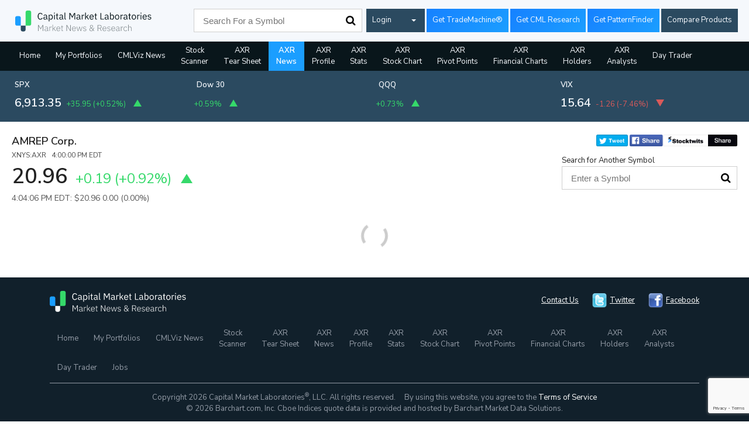

--- FILE ---
content_type: text/html; charset=UTF-8
request_url: https://www.cmlviz.com/getLines.php?tickers=AXR
body_size: 274
content:
			{"AXR":""}

--- FILE ---
content_type: text/html; charset=utf-8
request_url: https://www.google.com/recaptcha/api2/anchor?ar=1&k=6Lc4adAUAAAAAFQie6IuFyjenbrfWRdEiH6H56NQ&co=aHR0cHM6Ly93d3cuY21sdml6LmNvbTo0NDM.&hl=en&v=PoyoqOPhxBO7pBk68S4YbpHZ&size=invisible&anchor-ms=20000&execute-ms=30000&cb=wcwgrn3ojieg
body_size: 48565
content:
<!DOCTYPE HTML><html dir="ltr" lang="en"><head><meta http-equiv="Content-Type" content="text/html; charset=UTF-8">
<meta http-equiv="X-UA-Compatible" content="IE=edge">
<title>reCAPTCHA</title>
<style type="text/css">
/* cyrillic-ext */
@font-face {
  font-family: 'Roboto';
  font-style: normal;
  font-weight: 400;
  font-stretch: 100%;
  src: url(//fonts.gstatic.com/s/roboto/v48/KFO7CnqEu92Fr1ME7kSn66aGLdTylUAMa3GUBHMdazTgWw.woff2) format('woff2');
  unicode-range: U+0460-052F, U+1C80-1C8A, U+20B4, U+2DE0-2DFF, U+A640-A69F, U+FE2E-FE2F;
}
/* cyrillic */
@font-face {
  font-family: 'Roboto';
  font-style: normal;
  font-weight: 400;
  font-stretch: 100%;
  src: url(//fonts.gstatic.com/s/roboto/v48/KFO7CnqEu92Fr1ME7kSn66aGLdTylUAMa3iUBHMdazTgWw.woff2) format('woff2');
  unicode-range: U+0301, U+0400-045F, U+0490-0491, U+04B0-04B1, U+2116;
}
/* greek-ext */
@font-face {
  font-family: 'Roboto';
  font-style: normal;
  font-weight: 400;
  font-stretch: 100%;
  src: url(//fonts.gstatic.com/s/roboto/v48/KFO7CnqEu92Fr1ME7kSn66aGLdTylUAMa3CUBHMdazTgWw.woff2) format('woff2');
  unicode-range: U+1F00-1FFF;
}
/* greek */
@font-face {
  font-family: 'Roboto';
  font-style: normal;
  font-weight: 400;
  font-stretch: 100%;
  src: url(//fonts.gstatic.com/s/roboto/v48/KFO7CnqEu92Fr1ME7kSn66aGLdTylUAMa3-UBHMdazTgWw.woff2) format('woff2');
  unicode-range: U+0370-0377, U+037A-037F, U+0384-038A, U+038C, U+038E-03A1, U+03A3-03FF;
}
/* math */
@font-face {
  font-family: 'Roboto';
  font-style: normal;
  font-weight: 400;
  font-stretch: 100%;
  src: url(//fonts.gstatic.com/s/roboto/v48/KFO7CnqEu92Fr1ME7kSn66aGLdTylUAMawCUBHMdazTgWw.woff2) format('woff2');
  unicode-range: U+0302-0303, U+0305, U+0307-0308, U+0310, U+0312, U+0315, U+031A, U+0326-0327, U+032C, U+032F-0330, U+0332-0333, U+0338, U+033A, U+0346, U+034D, U+0391-03A1, U+03A3-03A9, U+03B1-03C9, U+03D1, U+03D5-03D6, U+03F0-03F1, U+03F4-03F5, U+2016-2017, U+2034-2038, U+203C, U+2040, U+2043, U+2047, U+2050, U+2057, U+205F, U+2070-2071, U+2074-208E, U+2090-209C, U+20D0-20DC, U+20E1, U+20E5-20EF, U+2100-2112, U+2114-2115, U+2117-2121, U+2123-214F, U+2190, U+2192, U+2194-21AE, U+21B0-21E5, U+21F1-21F2, U+21F4-2211, U+2213-2214, U+2216-22FF, U+2308-230B, U+2310, U+2319, U+231C-2321, U+2336-237A, U+237C, U+2395, U+239B-23B7, U+23D0, U+23DC-23E1, U+2474-2475, U+25AF, U+25B3, U+25B7, U+25BD, U+25C1, U+25CA, U+25CC, U+25FB, U+266D-266F, U+27C0-27FF, U+2900-2AFF, U+2B0E-2B11, U+2B30-2B4C, U+2BFE, U+3030, U+FF5B, U+FF5D, U+1D400-1D7FF, U+1EE00-1EEFF;
}
/* symbols */
@font-face {
  font-family: 'Roboto';
  font-style: normal;
  font-weight: 400;
  font-stretch: 100%;
  src: url(//fonts.gstatic.com/s/roboto/v48/KFO7CnqEu92Fr1ME7kSn66aGLdTylUAMaxKUBHMdazTgWw.woff2) format('woff2');
  unicode-range: U+0001-000C, U+000E-001F, U+007F-009F, U+20DD-20E0, U+20E2-20E4, U+2150-218F, U+2190, U+2192, U+2194-2199, U+21AF, U+21E6-21F0, U+21F3, U+2218-2219, U+2299, U+22C4-22C6, U+2300-243F, U+2440-244A, U+2460-24FF, U+25A0-27BF, U+2800-28FF, U+2921-2922, U+2981, U+29BF, U+29EB, U+2B00-2BFF, U+4DC0-4DFF, U+FFF9-FFFB, U+10140-1018E, U+10190-1019C, U+101A0, U+101D0-101FD, U+102E0-102FB, U+10E60-10E7E, U+1D2C0-1D2D3, U+1D2E0-1D37F, U+1F000-1F0FF, U+1F100-1F1AD, U+1F1E6-1F1FF, U+1F30D-1F30F, U+1F315, U+1F31C, U+1F31E, U+1F320-1F32C, U+1F336, U+1F378, U+1F37D, U+1F382, U+1F393-1F39F, U+1F3A7-1F3A8, U+1F3AC-1F3AF, U+1F3C2, U+1F3C4-1F3C6, U+1F3CA-1F3CE, U+1F3D4-1F3E0, U+1F3ED, U+1F3F1-1F3F3, U+1F3F5-1F3F7, U+1F408, U+1F415, U+1F41F, U+1F426, U+1F43F, U+1F441-1F442, U+1F444, U+1F446-1F449, U+1F44C-1F44E, U+1F453, U+1F46A, U+1F47D, U+1F4A3, U+1F4B0, U+1F4B3, U+1F4B9, U+1F4BB, U+1F4BF, U+1F4C8-1F4CB, U+1F4D6, U+1F4DA, U+1F4DF, U+1F4E3-1F4E6, U+1F4EA-1F4ED, U+1F4F7, U+1F4F9-1F4FB, U+1F4FD-1F4FE, U+1F503, U+1F507-1F50B, U+1F50D, U+1F512-1F513, U+1F53E-1F54A, U+1F54F-1F5FA, U+1F610, U+1F650-1F67F, U+1F687, U+1F68D, U+1F691, U+1F694, U+1F698, U+1F6AD, U+1F6B2, U+1F6B9-1F6BA, U+1F6BC, U+1F6C6-1F6CF, U+1F6D3-1F6D7, U+1F6E0-1F6EA, U+1F6F0-1F6F3, U+1F6F7-1F6FC, U+1F700-1F7FF, U+1F800-1F80B, U+1F810-1F847, U+1F850-1F859, U+1F860-1F887, U+1F890-1F8AD, U+1F8B0-1F8BB, U+1F8C0-1F8C1, U+1F900-1F90B, U+1F93B, U+1F946, U+1F984, U+1F996, U+1F9E9, U+1FA00-1FA6F, U+1FA70-1FA7C, U+1FA80-1FA89, U+1FA8F-1FAC6, U+1FACE-1FADC, U+1FADF-1FAE9, U+1FAF0-1FAF8, U+1FB00-1FBFF;
}
/* vietnamese */
@font-face {
  font-family: 'Roboto';
  font-style: normal;
  font-weight: 400;
  font-stretch: 100%;
  src: url(//fonts.gstatic.com/s/roboto/v48/KFO7CnqEu92Fr1ME7kSn66aGLdTylUAMa3OUBHMdazTgWw.woff2) format('woff2');
  unicode-range: U+0102-0103, U+0110-0111, U+0128-0129, U+0168-0169, U+01A0-01A1, U+01AF-01B0, U+0300-0301, U+0303-0304, U+0308-0309, U+0323, U+0329, U+1EA0-1EF9, U+20AB;
}
/* latin-ext */
@font-face {
  font-family: 'Roboto';
  font-style: normal;
  font-weight: 400;
  font-stretch: 100%;
  src: url(//fonts.gstatic.com/s/roboto/v48/KFO7CnqEu92Fr1ME7kSn66aGLdTylUAMa3KUBHMdazTgWw.woff2) format('woff2');
  unicode-range: U+0100-02BA, U+02BD-02C5, U+02C7-02CC, U+02CE-02D7, U+02DD-02FF, U+0304, U+0308, U+0329, U+1D00-1DBF, U+1E00-1E9F, U+1EF2-1EFF, U+2020, U+20A0-20AB, U+20AD-20C0, U+2113, U+2C60-2C7F, U+A720-A7FF;
}
/* latin */
@font-face {
  font-family: 'Roboto';
  font-style: normal;
  font-weight: 400;
  font-stretch: 100%;
  src: url(//fonts.gstatic.com/s/roboto/v48/KFO7CnqEu92Fr1ME7kSn66aGLdTylUAMa3yUBHMdazQ.woff2) format('woff2');
  unicode-range: U+0000-00FF, U+0131, U+0152-0153, U+02BB-02BC, U+02C6, U+02DA, U+02DC, U+0304, U+0308, U+0329, U+2000-206F, U+20AC, U+2122, U+2191, U+2193, U+2212, U+2215, U+FEFF, U+FFFD;
}
/* cyrillic-ext */
@font-face {
  font-family: 'Roboto';
  font-style: normal;
  font-weight: 500;
  font-stretch: 100%;
  src: url(//fonts.gstatic.com/s/roboto/v48/KFO7CnqEu92Fr1ME7kSn66aGLdTylUAMa3GUBHMdazTgWw.woff2) format('woff2');
  unicode-range: U+0460-052F, U+1C80-1C8A, U+20B4, U+2DE0-2DFF, U+A640-A69F, U+FE2E-FE2F;
}
/* cyrillic */
@font-face {
  font-family: 'Roboto';
  font-style: normal;
  font-weight: 500;
  font-stretch: 100%;
  src: url(//fonts.gstatic.com/s/roboto/v48/KFO7CnqEu92Fr1ME7kSn66aGLdTylUAMa3iUBHMdazTgWw.woff2) format('woff2');
  unicode-range: U+0301, U+0400-045F, U+0490-0491, U+04B0-04B1, U+2116;
}
/* greek-ext */
@font-face {
  font-family: 'Roboto';
  font-style: normal;
  font-weight: 500;
  font-stretch: 100%;
  src: url(//fonts.gstatic.com/s/roboto/v48/KFO7CnqEu92Fr1ME7kSn66aGLdTylUAMa3CUBHMdazTgWw.woff2) format('woff2');
  unicode-range: U+1F00-1FFF;
}
/* greek */
@font-face {
  font-family: 'Roboto';
  font-style: normal;
  font-weight: 500;
  font-stretch: 100%;
  src: url(//fonts.gstatic.com/s/roboto/v48/KFO7CnqEu92Fr1ME7kSn66aGLdTylUAMa3-UBHMdazTgWw.woff2) format('woff2');
  unicode-range: U+0370-0377, U+037A-037F, U+0384-038A, U+038C, U+038E-03A1, U+03A3-03FF;
}
/* math */
@font-face {
  font-family: 'Roboto';
  font-style: normal;
  font-weight: 500;
  font-stretch: 100%;
  src: url(//fonts.gstatic.com/s/roboto/v48/KFO7CnqEu92Fr1ME7kSn66aGLdTylUAMawCUBHMdazTgWw.woff2) format('woff2');
  unicode-range: U+0302-0303, U+0305, U+0307-0308, U+0310, U+0312, U+0315, U+031A, U+0326-0327, U+032C, U+032F-0330, U+0332-0333, U+0338, U+033A, U+0346, U+034D, U+0391-03A1, U+03A3-03A9, U+03B1-03C9, U+03D1, U+03D5-03D6, U+03F0-03F1, U+03F4-03F5, U+2016-2017, U+2034-2038, U+203C, U+2040, U+2043, U+2047, U+2050, U+2057, U+205F, U+2070-2071, U+2074-208E, U+2090-209C, U+20D0-20DC, U+20E1, U+20E5-20EF, U+2100-2112, U+2114-2115, U+2117-2121, U+2123-214F, U+2190, U+2192, U+2194-21AE, U+21B0-21E5, U+21F1-21F2, U+21F4-2211, U+2213-2214, U+2216-22FF, U+2308-230B, U+2310, U+2319, U+231C-2321, U+2336-237A, U+237C, U+2395, U+239B-23B7, U+23D0, U+23DC-23E1, U+2474-2475, U+25AF, U+25B3, U+25B7, U+25BD, U+25C1, U+25CA, U+25CC, U+25FB, U+266D-266F, U+27C0-27FF, U+2900-2AFF, U+2B0E-2B11, U+2B30-2B4C, U+2BFE, U+3030, U+FF5B, U+FF5D, U+1D400-1D7FF, U+1EE00-1EEFF;
}
/* symbols */
@font-face {
  font-family: 'Roboto';
  font-style: normal;
  font-weight: 500;
  font-stretch: 100%;
  src: url(//fonts.gstatic.com/s/roboto/v48/KFO7CnqEu92Fr1ME7kSn66aGLdTylUAMaxKUBHMdazTgWw.woff2) format('woff2');
  unicode-range: U+0001-000C, U+000E-001F, U+007F-009F, U+20DD-20E0, U+20E2-20E4, U+2150-218F, U+2190, U+2192, U+2194-2199, U+21AF, U+21E6-21F0, U+21F3, U+2218-2219, U+2299, U+22C4-22C6, U+2300-243F, U+2440-244A, U+2460-24FF, U+25A0-27BF, U+2800-28FF, U+2921-2922, U+2981, U+29BF, U+29EB, U+2B00-2BFF, U+4DC0-4DFF, U+FFF9-FFFB, U+10140-1018E, U+10190-1019C, U+101A0, U+101D0-101FD, U+102E0-102FB, U+10E60-10E7E, U+1D2C0-1D2D3, U+1D2E0-1D37F, U+1F000-1F0FF, U+1F100-1F1AD, U+1F1E6-1F1FF, U+1F30D-1F30F, U+1F315, U+1F31C, U+1F31E, U+1F320-1F32C, U+1F336, U+1F378, U+1F37D, U+1F382, U+1F393-1F39F, U+1F3A7-1F3A8, U+1F3AC-1F3AF, U+1F3C2, U+1F3C4-1F3C6, U+1F3CA-1F3CE, U+1F3D4-1F3E0, U+1F3ED, U+1F3F1-1F3F3, U+1F3F5-1F3F7, U+1F408, U+1F415, U+1F41F, U+1F426, U+1F43F, U+1F441-1F442, U+1F444, U+1F446-1F449, U+1F44C-1F44E, U+1F453, U+1F46A, U+1F47D, U+1F4A3, U+1F4B0, U+1F4B3, U+1F4B9, U+1F4BB, U+1F4BF, U+1F4C8-1F4CB, U+1F4D6, U+1F4DA, U+1F4DF, U+1F4E3-1F4E6, U+1F4EA-1F4ED, U+1F4F7, U+1F4F9-1F4FB, U+1F4FD-1F4FE, U+1F503, U+1F507-1F50B, U+1F50D, U+1F512-1F513, U+1F53E-1F54A, U+1F54F-1F5FA, U+1F610, U+1F650-1F67F, U+1F687, U+1F68D, U+1F691, U+1F694, U+1F698, U+1F6AD, U+1F6B2, U+1F6B9-1F6BA, U+1F6BC, U+1F6C6-1F6CF, U+1F6D3-1F6D7, U+1F6E0-1F6EA, U+1F6F0-1F6F3, U+1F6F7-1F6FC, U+1F700-1F7FF, U+1F800-1F80B, U+1F810-1F847, U+1F850-1F859, U+1F860-1F887, U+1F890-1F8AD, U+1F8B0-1F8BB, U+1F8C0-1F8C1, U+1F900-1F90B, U+1F93B, U+1F946, U+1F984, U+1F996, U+1F9E9, U+1FA00-1FA6F, U+1FA70-1FA7C, U+1FA80-1FA89, U+1FA8F-1FAC6, U+1FACE-1FADC, U+1FADF-1FAE9, U+1FAF0-1FAF8, U+1FB00-1FBFF;
}
/* vietnamese */
@font-face {
  font-family: 'Roboto';
  font-style: normal;
  font-weight: 500;
  font-stretch: 100%;
  src: url(//fonts.gstatic.com/s/roboto/v48/KFO7CnqEu92Fr1ME7kSn66aGLdTylUAMa3OUBHMdazTgWw.woff2) format('woff2');
  unicode-range: U+0102-0103, U+0110-0111, U+0128-0129, U+0168-0169, U+01A0-01A1, U+01AF-01B0, U+0300-0301, U+0303-0304, U+0308-0309, U+0323, U+0329, U+1EA0-1EF9, U+20AB;
}
/* latin-ext */
@font-face {
  font-family: 'Roboto';
  font-style: normal;
  font-weight: 500;
  font-stretch: 100%;
  src: url(//fonts.gstatic.com/s/roboto/v48/KFO7CnqEu92Fr1ME7kSn66aGLdTylUAMa3KUBHMdazTgWw.woff2) format('woff2');
  unicode-range: U+0100-02BA, U+02BD-02C5, U+02C7-02CC, U+02CE-02D7, U+02DD-02FF, U+0304, U+0308, U+0329, U+1D00-1DBF, U+1E00-1E9F, U+1EF2-1EFF, U+2020, U+20A0-20AB, U+20AD-20C0, U+2113, U+2C60-2C7F, U+A720-A7FF;
}
/* latin */
@font-face {
  font-family: 'Roboto';
  font-style: normal;
  font-weight: 500;
  font-stretch: 100%;
  src: url(//fonts.gstatic.com/s/roboto/v48/KFO7CnqEu92Fr1ME7kSn66aGLdTylUAMa3yUBHMdazQ.woff2) format('woff2');
  unicode-range: U+0000-00FF, U+0131, U+0152-0153, U+02BB-02BC, U+02C6, U+02DA, U+02DC, U+0304, U+0308, U+0329, U+2000-206F, U+20AC, U+2122, U+2191, U+2193, U+2212, U+2215, U+FEFF, U+FFFD;
}
/* cyrillic-ext */
@font-face {
  font-family: 'Roboto';
  font-style: normal;
  font-weight: 900;
  font-stretch: 100%;
  src: url(//fonts.gstatic.com/s/roboto/v48/KFO7CnqEu92Fr1ME7kSn66aGLdTylUAMa3GUBHMdazTgWw.woff2) format('woff2');
  unicode-range: U+0460-052F, U+1C80-1C8A, U+20B4, U+2DE0-2DFF, U+A640-A69F, U+FE2E-FE2F;
}
/* cyrillic */
@font-face {
  font-family: 'Roboto';
  font-style: normal;
  font-weight: 900;
  font-stretch: 100%;
  src: url(//fonts.gstatic.com/s/roboto/v48/KFO7CnqEu92Fr1ME7kSn66aGLdTylUAMa3iUBHMdazTgWw.woff2) format('woff2');
  unicode-range: U+0301, U+0400-045F, U+0490-0491, U+04B0-04B1, U+2116;
}
/* greek-ext */
@font-face {
  font-family: 'Roboto';
  font-style: normal;
  font-weight: 900;
  font-stretch: 100%;
  src: url(//fonts.gstatic.com/s/roboto/v48/KFO7CnqEu92Fr1ME7kSn66aGLdTylUAMa3CUBHMdazTgWw.woff2) format('woff2');
  unicode-range: U+1F00-1FFF;
}
/* greek */
@font-face {
  font-family: 'Roboto';
  font-style: normal;
  font-weight: 900;
  font-stretch: 100%;
  src: url(//fonts.gstatic.com/s/roboto/v48/KFO7CnqEu92Fr1ME7kSn66aGLdTylUAMa3-UBHMdazTgWw.woff2) format('woff2');
  unicode-range: U+0370-0377, U+037A-037F, U+0384-038A, U+038C, U+038E-03A1, U+03A3-03FF;
}
/* math */
@font-face {
  font-family: 'Roboto';
  font-style: normal;
  font-weight: 900;
  font-stretch: 100%;
  src: url(//fonts.gstatic.com/s/roboto/v48/KFO7CnqEu92Fr1ME7kSn66aGLdTylUAMawCUBHMdazTgWw.woff2) format('woff2');
  unicode-range: U+0302-0303, U+0305, U+0307-0308, U+0310, U+0312, U+0315, U+031A, U+0326-0327, U+032C, U+032F-0330, U+0332-0333, U+0338, U+033A, U+0346, U+034D, U+0391-03A1, U+03A3-03A9, U+03B1-03C9, U+03D1, U+03D5-03D6, U+03F0-03F1, U+03F4-03F5, U+2016-2017, U+2034-2038, U+203C, U+2040, U+2043, U+2047, U+2050, U+2057, U+205F, U+2070-2071, U+2074-208E, U+2090-209C, U+20D0-20DC, U+20E1, U+20E5-20EF, U+2100-2112, U+2114-2115, U+2117-2121, U+2123-214F, U+2190, U+2192, U+2194-21AE, U+21B0-21E5, U+21F1-21F2, U+21F4-2211, U+2213-2214, U+2216-22FF, U+2308-230B, U+2310, U+2319, U+231C-2321, U+2336-237A, U+237C, U+2395, U+239B-23B7, U+23D0, U+23DC-23E1, U+2474-2475, U+25AF, U+25B3, U+25B7, U+25BD, U+25C1, U+25CA, U+25CC, U+25FB, U+266D-266F, U+27C0-27FF, U+2900-2AFF, U+2B0E-2B11, U+2B30-2B4C, U+2BFE, U+3030, U+FF5B, U+FF5D, U+1D400-1D7FF, U+1EE00-1EEFF;
}
/* symbols */
@font-face {
  font-family: 'Roboto';
  font-style: normal;
  font-weight: 900;
  font-stretch: 100%;
  src: url(//fonts.gstatic.com/s/roboto/v48/KFO7CnqEu92Fr1ME7kSn66aGLdTylUAMaxKUBHMdazTgWw.woff2) format('woff2');
  unicode-range: U+0001-000C, U+000E-001F, U+007F-009F, U+20DD-20E0, U+20E2-20E4, U+2150-218F, U+2190, U+2192, U+2194-2199, U+21AF, U+21E6-21F0, U+21F3, U+2218-2219, U+2299, U+22C4-22C6, U+2300-243F, U+2440-244A, U+2460-24FF, U+25A0-27BF, U+2800-28FF, U+2921-2922, U+2981, U+29BF, U+29EB, U+2B00-2BFF, U+4DC0-4DFF, U+FFF9-FFFB, U+10140-1018E, U+10190-1019C, U+101A0, U+101D0-101FD, U+102E0-102FB, U+10E60-10E7E, U+1D2C0-1D2D3, U+1D2E0-1D37F, U+1F000-1F0FF, U+1F100-1F1AD, U+1F1E6-1F1FF, U+1F30D-1F30F, U+1F315, U+1F31C, U+1F31E, U+1F320-1F32C, U+1F336, U+1F378, U+1F37D, U+1F382, U+1F393-1F39F, U+1F3A7-1F3A8, U+1F3AC-1F3AF, U+1F3C2, U+1F3C4-1F3C6, U+1F3CA-1F3CE, U+1F3D4-1F3E0, U+1F3ED, U+1F3F1-1F3F3, U+1F3F5-1F3F7, U+1F408, U+1F415, U+1F41F, U+1F426, U+1F43F, U+1F441-1F442, U+1F444, U+1F446-1F449, U+1F44C-1F44E, U+1F453, U+1F46A, U+1F47D, U+1F4A3, U+1F4B0, U+1F4B3, U+1F4B9, U+1F4BB, U+1F4BF, U+1F4C8-1F4CB, U+1F4D6, U+1F4DA, U+1F4DF, U+1F4E3-1F4E6, U+1F4EA-1F4ED, U+1F4F7, U+1F4F9-1F4FB, U+1F4FD-1F4FE, U+1F503, U+1F507-1F50B, U+1F50D, U+1F512-1F513, U+1F53E-1F54A, U+1F54F-1F5FA, U+1F610, U+1F650-1F67F, U+1F687, U+1F68D, U+1F691, U+1F694, U+1F698, U+1F6AD, U+1F6B2, U+1F6B9-1F6BA, U+1F6BC, U+1F6C6-1F6CF, U+1F6D3-1F6D7, U+1F6E0-1F6EA, U+1F6F0-1F6F3, U+1F6F7-1F6FC, U+1F700-1F7FF, U+1F800-1F80B, U+1F810-1F847, U+1F850-1F859, U+1F860-1F887, U+1F890-1F8AD, U+1F8B0-1F8BB, U+1F8C0-1F8C1, U+1F900-1F90B, U+1F93B, U+1F946, U+1F984, U+1F996, U+1F9E9, U+1FA00-1FA6F, U+1FA70-1FA7C, U+1FA80-1FA89, U+1FA8F-1FAC6, U+1FACE-1FADC, U+1FADF-1FAE9, U+1FAF0-1FAF8, U+1FB00-1FBFF;
}
/* vietnamese */
@font-face {
  font-family: 'Roboto';
  font-style: normal;
  font-weight: 900;
  font-stretch: 100%;
  src: url(//fonts.gstatic.com/s/roboto/v48/KFO7CnqEu92Fr1ME7kSn66aGLdTylUAMa3OUBHMdazTgWw.woff2) format('woff2');
  unicode-range: U+0102-0103, U+0110-0111, U+0128-0129, U+0168-0169, U+01A0-01A1, U+01AF-01B0, U+0300-0301, U+0303-0304, U+0308-0309, U+0323, U+0329, U+1EA0-1EF9, U+20AB;
}
/* latin-ext */
@font-face {
  font-family: 'Roboto';
  font-style: normal;
  font-weight: 900;
  font-stretch: 100%;
  src: url(//fonts.gstatic.com/s/roboto/v48/KFO7CnqEu92Fr1ME7kSn66aGLdTylUAMa3KUBHMdazTgWw.woff2) format('woff2');
  unicode-range: U+0100-02BA, U+02BD-02C5, U+02C7-02CC, U+02CE-02D7, U+02DD-02FF, U+0304, U+0308, U+0329, U+1D00-1DBF, U+1E00-1E9F, U+1EF2-1EFF, U+2020, U+20A0-20AB, U+20AD-20C0, U+2113, U+2C60-2C7F, U+A720-A7FF;
}
/* latin */
@font-face {
  font-family: 'Roboto';
  font-style: normal;
  font-weight: 900;
  font-stretch: 100%;
  src: url(//fonts.gstatic.com/s/roboto/v48/KFO7CnqEu92Fr1ME7kSn66aGLdTylUAMa3yUBHMdazQ.woff2) format('woff2');
  unicode-range: U+0000-00FF, U+0131, U+0152-0153, U+02BB-02BC, U+02C6, U+02DA, U+02DC, U+0304, U+0308, U+0329, U+2000-206F, U+20AC, U+2122, U+2191, U+2193, U+2212, U+2215, U+FEFF, U+FFFD;
}

</style>
<link rel="stylesheet" type="text/css" href="https://www.gstatic.com/recaptcha/releases/PoyoqOPhxBO7pBk68S4YbpHZ/styles__ltr.css">
<script nonce="67gU5KovAmDsnU9THezLsw" type="text/javascript">window['__recaptcha_api'] = 'https://www.google.com/recaptcha/api2/';</script>
<script type="text/javascript" src="https://www.gstatic.com/recaptcha/releases/PoyoqOPhxBO7pBk68S4YbpHZ/recaptcha__en.js" nonce="67gU5KovAmDsnU9THezLsw">
      
    </script></head>
<body><div id="rc-anchor-alert" class="rc-anchor-alert"></div>
<input type="hidden" id="recaptcha-token" value="[base64]">
<script type="text/javascript" nonce="67gU5KovAmDsnU9THezLsw">
      recaptcha.anchor.Main.init("[\x22ainput\x22,[\x22bgdata\x22,\x22\x22,\[base64]/[base64]/[base64]/[base64]/[base64]/[base64]/KGcoTywyNTMsTy5PKSxVRyhPLEMpKTpnKE8sMjUzLEMpLE8pKSxsKSksTykpfSxieT1mdW5jdGlvbihDLE8sdSxsKXtmb3IobD0odT1SKEMpLDApO08+MDtPLS0pbD1sPDw4fFooQyk7ZyhDLHUsbCl9LFVHPWZ1bmN0aW9uKEMsTyl7Qy5pLmxlbmd0aD4xMDQ/[base64]/[base64]/[base64]/[base64]/[base64]/[base64]/[base64]\\u003d\x22,\[base64]\x22,\x22wrHDmUQ0w48UBMK5UngKH8OKw7I0wrlpRA9AJMObw487TcKzYsKBXsOmeC3CssOzw7F0w5XDgMOBw6HDkcOeVC7DkcKdNsOwCcKrHXPDkiPDrMOsw5fCmcOrw4tqwprDpMOTw6/CrMO/Ul1oCcK7wqFaw5XCj0VQZmnDkWcXRMOFw6zDqMOWw68nRMKQHsOmcMKWw5zCmhhAI8OMw5XDvFPDp8OTThU+wr3DoTYFA8OiTHrCr8Kzw4k7wpJFwpTDhgFDw5/DhcO3w7TDt0Jywp/Dg8OfGGhIwq3CoMKaX8KawpBZd05nw5ESwpTDi3s7wpnCmiNnaiLDuxHClzvDj8K7FsOswpc6TTjChSbDmB/CiDzDnUU2wpRhwr5Fw7zCpD7DmhnCp8Okb1LCnGvDucKFG8KcNghuC27DoV0uwoXCjcK6w7rCnsOfwrrDtTfCuGzDkn7DtTnDksKAVsK2woomwoB3aW9SwpTClm9ww7YyClVyw5JhIMKbDATCmWpQwq0UZMKhJ8KQwroBw6/[base64]/CjMKjXsKZDmvDsSvCs8KHaMKDAsOFVMO8wo4Gw5fDtVF+w48TSMO0w5DDhcOseC4Ww5DCisOASMKOfWADwodiUMOqwol8PsKXLMOIwoYRw7rCpEYPPcK7HMKeKkvDh8O4RcOYw6/ChhAfA0taDGYCHgMIw7TDiylzQsOXw4XDqMOIw5PDosOedcO8wo/DiMOsw4DDvTFKacO3VSzDlcOfw7Iew7zDtMOTPsKYaSfDnRHClmFHw73Ch8Ktw75VO1I0IsONCGjCqcOywq7DuGRnSMOIUCzDomNbw6/Cq8KgcRDDgXBFw4LCnhXChCRwM1HChiA9Bw8wCcKUw6XDlCfDi8Kef3QYwqpfworCp0UlNMKdNiHDujUVw4nCoEkUY8Oyw4HCkSx3bjvCvcKcSDkyVhnCsEdQwrlbw5geYlVkw7A5LMOJc8K/[base64]/YTAFcl/[base64]/ClzzDkxQzOsOWb31Jw7DCr2zCrsKyEcO6P8KsNsOhw43Cq8Kqw61UIDdzw6/[base64]/DnwNPf2MJRMOqwr0Vw7fCr1TDmkDDq8OAwrLDjAnCqMOtwotYw4nDklLCtzY3w5gIPcK2ccKAeRfDq8K/w6Q3K8KWDhwwdMK+wqVtw4nCjFXDrsOsw6odIExnw6kZUXBqw4BKWMOCCjDDscKHbDHChsKuBMOsJgvCkVzCrcOnw4bCpcKsIRgow6Z/wp1DM3t3H8O4PMKhwoHCucOWHkXDnMOpwrIrwrwbw6NzwqbCncKAS8O9w4LDrE/Dj0XChsKYHcKMBTAtw6jDscKXwpjCqz5Aw5/[base64]/w6PDkMKzaMOtGXDCmGHCocKwwpcyw4UBw455w5nDq0bDk0jDnmTCoGHCn8OYVcOJwrTCssORwqPDmsO/w67DuGQfAcOBUlrDti8Xw5bCi2NOw5tKFn7Cgj/CulnCjMOFesOiCsOyUMOmbSddAXtrwrR/IMKOw5TCojgMw6YYwojDsMOLZsK8w5hIwqzDuB/CnGEtBS7CkhbClRtiw4dCw41+cknCuMOQw4fCiMKbw6kOwqzDtcOMw5RZwrkebcOHKcOhMsKSVcO3w4XCiMOtw5HDr8K1CVohABF/w7jDjsKVBXLCqWl4BcOYYsO6w4TCgcKlMMO2YsKXwqbDvsO0woHDvMOXBxdNw6pqwoUZKsO0W8OmeMO2w4sbacKJXGHCmn/DpsKnwpkUW3jCnh7CscOFZsOqf8KnGMOiw54AGcOpWW0YGhLCtznDgMKTwrRbEHXCnT5hbgEgcQ4bJ8OOwp3CscKzfsOMT2wRPkbCt8OPYcO3DsKgwr4Ef8OQwpB6F8KKwospPycfMmouQmI2ZsOcMEnCnWrCgyAgw6pxwp/CqsOBTRE0w5tHbsKHwoXCjMK+w5vDiMOaw5jCjcOKBcOvwoVywobDrGTDiMKDYMO8U8K4WyLDhGN3w5cqVcOpwqnDnmtTw7sYXcKnHBbDv8OJw4NFwqHCjkAIw6HCpnNZw5/DsRAgwqsewr5MCG7CjsOiB8Krw6wfwrXCqcKAw5vCmS/DrcOtd8Kdw4TDjsKYRMOawo7Cqk/DqMO+CETDumddY8K5w4PDvsK5MTRow5RhwqgwA18gXsOWwqrDosKFwoHCk1XCj8OrwopOPGnDvMK2ecOdwrHCuj9MwpHCicOqw5kSBcOrwrRrWcKpAA/CqsOIIyTDgW7CsgLDmSbDlsOjw6gDwr/Di1xgHB5dw7XDnmbCnxJdFWwbEMOifcKwc1bDi8OZIEs2ZjPDvGTDksOUw6gnwrjDq8KXwo0Cw7U5w6zCqgLDk8KuEGnCkFjDqWEqw5vCk8K7w6ldBsK6worCr0wkw4DCuMKOwpkkw5zCskcxCMOLWwjDssKLHMO/w6Q5w4gRQ2bDnsOaIiLCnjtLwqArUsOqwqnDmBLCjMK2wr9Tw73DrgEFwpE7w5LDnBDDmHnDhsKvw7nCvhDDqcKqwoHCjsONwpoCw4LDqwtvXkJTwr5kUsKIWcKTPcOiwpVieA/CpiPDtQzDu8KyJFjDjsOkwqfCtQMXw63CrcK3AyrCmSVXQ8KVQx7Dn0kOElVYdcOiIEsgHkrDjRfCtUfDosK+wqfDm8O6IsOmFGzDs8KHdFQSOsK3w5hRNj7Ds1xsM8K9w6XCqsO8esOwwq7DsXzCvsOIwrkXwq/[base64]/CmQ9/[base64]/CnEADDsKVwovCl8O7w5IZVinCosKLVcOkMzDDjibDu2LCssOYMXDDhRzChlfDtMKkw5HCqB4mDGRjaBZdS8KlRMK/[base64]/[base64]/CscKmUsKXw45Ywr3Dq2ZuD8Obw6jDoHrDgjzDqMOBw6VNwqQzIHNZw77Dr8K6w7jCgCRYw6/DnMKEwq9EfkdGwrDDvj7CpSJzw63DlyzDjSl5w4LCml7CsFsSw6PCiyrDhsOUBMOFRcKkwovDsALCtsO7NcOMcloVwrHDrUDCvcK2wozDtMKoT8Opwq/DjVVKDcKdw63Dt8KRa8KKw5/[base64]/YsKhG8OIwonCmsOeUnYcwqpLw54zSU1ewqbCvWPDhEhUM8O3wp1ROHE6wovCm8KeHEPDjmMScxNtQMO2QMOKwqTCjMOLw44GWcOcwojCkcOPwrQVdHdrQsOow4NVUcOxWE7ChADDpH1JKsOjw6rCkQ0CaWFbwr/ChXhVwrvCnlIuZFFZMMOWSQgGw7PChUfDkcKSccKewoDClzxNw7tScE9wWxjCiMK/w4hYworCksOKFwUWS8OaUF3Cmm7DusOWeHpVS2bDnsKoeDltOGYEw5dAw6fDjgLDgMOBWcKgZkzDqMOqNC7DrsKnAQUDw53CgQHDlcOpw4XCm8K0wrE1w67DgcOSeAXCgE3DkXowwqQ0woLCvjxOw5TCpBjClQZew4/DmD86OsOSw4nCsRLDnDofw6Igw5DDqsKLw5hdMXNMfMKEEsO2dcOLwpMBwr7Ci8Kbw5kyNC0lLcK6AhEpOHEywp3DkzzCq2R4cTtlw7zCrzMEwqDCmWoaw7/DqCnDr8KLJsK+AWA4wqLCjsKNwrXDj8Opw6rDo8Otwp3DlsKgwprDixbDtW0Lw5ZzwpTDlE/DksKZK2wEcT0Aw7wqHHhkwo01O8OdOGVddC3ChMK8w67DlcKYwp5Fw5lWwql9QGLDikXCscKfcRlvwphgRMOGbcOfwr84d8KAwq8vw5dnW2otw4kNw74/ZsO0BE/CnDXChHJLw47DicOBwoPCo8Kmw4jCjCLCiWrCncKhTsKRw6PCtsKAAsKkwrPCqFVgwokIbMK8wpVTwqIxwoXCq8K6bsKPwph1wogjZjTCv8O7wpzCjRccwpfChMKLT8OUw5U2wpfDpy/Dq8Kiw7bDv8OGL03Cl3vDsMOPwrkKwpbDh8O8wqtWwo9rPzvDthrCoUHCpMKLPMKjw410KA7CucKawpQMK0jDhsKww7XCgzzCp8KYwoXDhMOFUT0pTcKVDgXChsOHw7wXEcK1w5YVw60cw7bCrMOiEXPCk8KETTBMQsODw7VxOlJuGWTCiV/DhFEKwpQpwoVROho1LcOpwq88BHDClyXDpTcJwotyABfCucKwf37DocK+IULDrsO7w5BxK2MMWToPXgPChsOVwr3Co3zCrMKPF8KfwqI4w4R2UsOSwotpwp7CgcObMMKuw45UwpNNb8KHCMOkw64zG8KbOMO7wpRVwrEySi9memQmecKIwqjDlS/CjkU+CUfDlMKAwpDDg8OMwp/DgcKQAS8mwosdNMOETGXCn8KHw51iw4PCpcOBLMKSwpbCplY5wr/Cj8OBw59pADBmwonCsMO4Ylt4aDXCj8OuwoDDpUtmI8K5w6vDhMOLwrjCt8OZIgfDr23DhsOdE8Ksw71sbBc/ZRnDjWhUwp3DsnJaXMOswqrCh8O8TAc5wrM6wq/DoSTCoks6wp8xbsOMMg1dw4DDmlLCvThdY0rCtj5ACsKkHcOJwrzDpBAhwqcpGsO9w47DkMOgHMK7w6jChcK/w4tewqIrFsKSw7zDi8KCCVpvPsOMRsO+EcOFwoh3XS5/wpQZw5cwUgsCKRrDv0VjU8KoV3QbX1IhwoFFO8OKw6XDm8KbOUUzw5JHIsKkGsOfwqogZkXChlI5ZsKQQzLDrsKNFcONwpUHBMKkw5zDjA0ew7IOw41id8KWIjfChMO8NcKIwpPDlcO2woYURn/Cnn3DrB91wpsRw5bDmsK/aWHDk8OrFVPCmsKBZsKbWD/CsyZZw59swrjCvGMeE8OTbR82wqcrUsKuwqvCkGvCjkrDkwrCpMOEw4/Di8OFVcOBUkoDw5x8XU1gEMO+bk/Cu8KGCcKyw5ccGDzDszAlXUfDnMKNw6kFZsK4YxR6w6oBwrIKwpZIw7LDj3fCpsK1eR0nb8OFdMOuccKFZUpPw7zDk18Rw70VaiTCm8OvwpADe2Ysw7wMw5/CpMKQDcKyXjEqdVHCp8K7csKmTsOfUSoDH2bCtsKgYcOOwofDmyPDmiBHV1zDmAQ/W3oLw4nDthnDhRjDrUTDmMOTwpXDkcOIE8OwO8O6wrRBaUptZcKzw7nCp8KlbsO9G1F6dcOKw7REwq/Ctmxdw5/DvsOmwqIiwpt5w5rCvALCnkzDpWDCnsK7V8KqdBBCwq3Dt3zDrjU7VAHCoCbCtsOuwo7DrsOZZ0JEwofDi8KZdE/CssObw5dJw41mdcK4B8O+DsKEwq1KYcOUw7wvw5/DqAF1JDBmKcOJw5hIGsOIRR8yNnYdfsKXZcOWwqkRw50nwpJbY8OnKcKNOcKxdEHCqAhxw4Zcw4zDrMKQSA1keMK7w7ETKl7DsHfCqjrDhghBMA7CuAwZbsKXcsKDQFfCmMKew5/CnFTDocKyw6FqbDJWwp9tw5vComJWwr3Dv1gQeR3DvMOYHxhJwoV5wqUiwpPCozV8wrLDm8O9JQhFIA5cw540wpfDoFE0ScOwcjMqw6DCu8O+XMOMZyXCi8OJWcKrwpjDrMKaTjNEJGk/w7DCmjhPwqTCr8O/[base64]/CqQfDhDLDlzBnwpc0CsK0wqXDtcKNwpjDlBTDlXt8N8KSIDlUw6HCsMKqSMOJwptxw7Bfw5LDskLDgcKFX8OVVloRwpVBw5osWnABwqp0w7bChkQzw5JWIMOtwpzDlcOhwqllesK/XA5MwrE0c8Oew7XDpSnDmkMPGClJw6clwpjDgcKLw6/DtsKPw5jDk8KVPsOJwoTDvxg4F8KOZ8KTwpJew6jDgsOjUkbDm8OvFS3ClsOtT8OyKQhbw4XCohPDqhPDv8Knw6nDicKzbmwhesOtw65sRE96woPDqjUJacKtw4HCv8KqLUrDsCtOeBjCgCrCrcKgwpDCnSvCpsKhw5nCmUHCj23DrGAhb8OpDUUcBV/DqgMEdWwowq3CvsO2LEFyeRPCmsOCw4ULKSg5ByjDqcOZwo/Ct8O0w6nCkCbDlMO3w6vCrVVAwqrDl8OHwovCiMKLCk7CnMKawpwxw4w9woPCh8Oow550w6FpMQRdKcOsGgrDvyXCnsOhTMOmMMOow5/Du8OsMcONw71AI8OWKFvDqgcYw5MCeMOGWMKSWWI1w4UyF8KAEELDjsKmVlDDlMO8PMKgCTHCmkdUQgfCpjvCqGZkH8O2cUtQw7HDsjfCmsOLwqlTw7xswoPDqsOfw4YYTFfDqMOrwoTCkGzCjsKDJcKBw5DDvRnClwLDu8Ouw4/CtxoSG8K6CHXCpBfDlsOYw4XCmzoXbA7CoHPDqcOBKsKZw7/DmgbCm3HClQZVwo3Cs8K2STHCoDEyPgrDoMOBC8KzFFrCvjTDqsKsAMKeJsOhwo/[base64]/wp9Lw6vDnMKRCMOHwoNCw6DDiGNAw5FIecKHwqYdRW8gw4URUMK4w7ZAY8KawrvDscO4w6IAwqQSwp9Rd10wPcO/[base64]/CqsKsf8KgS8OVwq/Dk8KiDcOKesOVGcOGwpXCgcKIw5MVwpPDoRg9w7lQwp4xw4wewrrDhjvDnwTDsMOiwrTCu1o9wrLDhMO5PEhLwpvDuXjCqwjDgiHDkERLwpEqw44cw68BQiV0PV9+LMOSXcOdwqEuw6PCsnRLBiQHw7/[base64]/DgjnCjyvDl1ZPb1F6GcK1WhvDtwzDmXHDvMOaM8ObC8OzwrdOdFDDvcOKw5nDqcKfJsKDwrBJw67Ds3/CvUZyOHM6wpjDqsOBw7/[base64]/McO7Oz3DmcOVacKawoPDoB4VwqnCv8KdOcOTS8OWw73CmxBpGATDnxvCgStZw50dw6/ClsKiK8KlRcKmw5lCElZxwqPCiMKVw6DCpMK6wqx5Fxp3XcOND8O1w6BIYSZVwpdVw4XDhsO8w6w4wr7DqCluw4/Cu2c2wpTDicOnASXDs8OSwp0Qw7TCpD/DkyfDm8KgwpIUw4zDlRnCj8OTw5cWYsKUW23DqsK0w5FcfMKTOMK/wrNaw4UKMcOqwphCw6QGNTDCoGMNw7psPSDDmhdLJFvCmw7DjxUSwp8ew6HDpWt6RcOPdsK3NDPCnMOLw7fCi2oiw5PDjcOUCsONDcKqJ0E8wofDksKMPMKzw44LwqYNwr/[base64]/DlT4tTsKyNClSTcKwfsOhwpYew5AqwpXCvcKmw7LCknk8w5jDg1FvV8K5woU7DMKAEk4wYMOTw5DDj8Ozw5jCuX3ClsOuwofDt3vCtHjDhiTDu8KCCnDDoxTCsQHDoxxnwqpxwo5qwrbDjT0bwq7DoXVJwqvDnz/CpXLCtzLDkMKnw4Q9w4bDrcKKFBDCgGvDkQFkLXbDvMOGw6jCsMOmRsKYw7klw4XDlD40w7/CuXlePcK5w4bCmcO7HMKxwrQLwq/DvcOJfcKdwo7CgjDCuMOQOSd9AA1vw67CkATCkMKSw6Rvw6XCpMK7wrrDvcKYw6YxDAwVwr4swr5YKApXQcKBC3jCuA1besOMwr4xw4AFwpzCtSjDoMK5FnPDtMKhwpp8w44EAsO8wqfChHRZD8KJwrBrR3/Cti5Ww53DpRPDg8KHC8KnK8KDBcOuw4U4wp/CmcK3PsOMwq3DrsOHclVrwoM6woXDocORR8OZwp14wr3DvcKowr4ucVrCnMKGX8OUDsOsRHhFw7dfLnd/wpbDucKhwqt/RcO7CsOUO8O2wqfDtWzDimFbw7PDp8OCw7DDvznCs3Isw4wQak3ChQkpbcOtw5diw6XDtsK2ThcEIsKVCMKxwp/DksKwwpTCn8OmB33DhsOTbMOUw7PDvArDu8KpDUp8wrk+worDtMK8w6MnLsKiSVLCl8KwwpXCkwbDmcOccMKSwqUbMUYcJTgvaSdZwrnDjsK1XlA2wqHDizYwwrduVcK3wpjCgcKdw5DDrEcBZxUibBd/[base64]/[base64]/Dl27DucO+wo50Z8Kiw7UzSwBcwq8GDcOFR8OJw6sJeMKHDi5Lwr/Cj8KcwrZWw4bDmsOwJHLCs0jCmS0dYcKmw6I0wo/Cl1VjUUYCJG85woIHe0hSL8O0HXw0KVLClcKbFMKKwqbDssOSwpTDrgc+E8Klwp3Dkz0ZPMKQw79WCGjCrF14TGkfw5vDr8OdwqLDsU/DsS1tBMK2YlwGwqDDokMhwoLDpATCsl9qwpTDqgMjDzbDnUpvwr/DoGrCicKAwqh8ScK8wqJvCRzDlxfDjUFpLcKRw7IOQsKqJCxSIm1ZDBTCh0lEO8KqHMO2wqtQN0YNwr8SwobCoj10IMOAfcKMWT/DoQVSfsOTw7vCkcOndsO7w7Nxw4jDgQg4Al8fPcOVN1zClsOow7opIcOYwo8wFWQXw47Dv8O2woDDrsKaHMKFw4QvFcKgworDnxrCi8KGEcKAw6wGw4vDsSICQRnCp8KbOwxLNMOKDh1pHgzDgljDscOTw7PCtBY0EzIyDwjCu8OvecKwQxo7wo8OAMOdw4k/V8OUJ8O2w4UfJCggwp7DusOpbArDm8OIw75Nw5PDmcKVw6DDtkfDtsO3wolKL8O4akzCqMOow6vDtxpzKMORw4I9wrvDsxU1w7jDp8Ksw5bDrsKaw4Zcw6/[base64]/DoMOHwrLDugPDqsKxwopQV8O4wohwKMKxSsKdPMKgK0rCvifDtMKDHHXDiMKPJ0wzasKBdTNBYcKrLAfDucKnw5JOw7nCicKpwpVrwrcEwqHDqnrCiUjCu8KbMMKAID3CqMKqK2vCuMOoKMOpwqwZw5J8U1BEwrk5EzDDnMKMw7rDoXV/woBgbcKcDcOYGMKewrEpVWEsw7nCkMKXE8K5wqLCnMOJfBByX8KlwqLDjsKew7HCgcK9CkXCiMOMw6/ChmXDgAPDriEaVy/DpMOPwp0JGcOkw7NoKMKJZsKdw7V9bErCnUDCvnfDjmjDt8OGHgTDog5yw6nCqifDoMOOWGkew4/[base64]/JxFKw7thbQo2wpsjcT3DqsOeCgAiBlQvw73CgARPfMK9w4kDw5rCqcKuKghrw6/DnBJbw4ASIXzCm0pSFMOAw6tow6fCgcOPWsO4FSTDp2pOwqjCscKFZVRTw4XCjlUIw5PCikfDmMKXwo47DMKjwoNMZ8OCNC/DgBNWwrdjwqYdwr/DlGnDisK/fwjDniTDihPChS7Cg0d4w6Y7XF7CsljConIhG8KCwq3DkMKpDw/DhkR/wr7DucOWwq5AEUnDq8OubsKRPsK8wq1bRDPCmsKsci7Dt8KrHkxOTMOpw6jCnxXCm8KVw4jClD7Dk0QAw5DDusK1TMKCw4/ClcKuw6rDpFbDjQkOHsOdDzvDkFzDmUslN8KAMhsNw7FsOitXA8O1w5bCo8KmXcK7w4/DsXBGwqkuwoDDlhPDr8OuwoRuwq/DjyTDlVzDsGpzdsOKMUTCjCTDnyjCl8OWw703wqbCscOMMGfDjARMw5pgXcKDD2bDgioAZ2fDkMKmc29GwqtKw4Z/w60lwo12BMKKMMOfwoQ/wps9F8KNScOZw7M/w7jDpEkAwq0OwpjDkcO+w63CiCBlw5bClMK9LcKHw6PCpMOZw7JlSTkoCsOjTcOjI1MNwogTKMOrwq7CrxI0GAXDh8KnwqBICcK7eH7DmsKUFk5/[base64]/DmFoEw4Jvwp/DslXDs086V0zCv143woTDmTvDsMOZc1DDsGtCwpN/P0PCksKawqBdw5HCqjJzISMGw5o7e8OJQl/[base64]/ChX/Cr17Cn8K7HcKMwoFAIwbCo0fCucO3wpnDtcKUw4TCry3CtcOuwqbClcKSwozCnsOOJMKjdGQkMBvCi8OTw5bDsx1tbBJBOsOJLQEiwofDmjzChMOSwq3DgcOcw5bDqjXDiAcww5vCjiXDiFoGw5fCk8KGWcK6w5TDlcOOw68JwpA2w7/ChUU8w6taw5FNVcKywrzDpcOOHcKcwrPDlD3CkcKhwpPChsKLUlbCqsODw5s8w75FwrUFw6Ifw5jDhVfCm8KIw6DDvMK8w6bDscO9w6g4w7jDj37DpS9cw47DozfCpcKVHxFMCQ/CoXzCiX4uGHVPw6jCicKSwq/[base64]/w6XDicOvw5PCsGjCpX4QwqPDi8ONwqcTw6szwrDCl8Kxw782ccKhLsKybcKmw4vDq18DQUwjw63CvSkAwofCtcOEw6xkLcO3w7Nxw4/CjMKawrNgwoILHCxddcKJw4xnwotfTEvDucKePz8Uw7cSF2LDhcOew55tVcKFwr/[base64]/VsOqw6fCh1RlwrbDt2fDl8KVEFLCjl5YFMOYX8Kbwo/CiQEkXsKCE8OBwoRvQsORbD4QABHCsyxUwrrDr8KGw7k/woMRIQRuBjrCgHPDuMK+wrkHfG5TwprDjj/DimZiRQgDc8OXwrVoURVSJMOjw6fDpsOBdcO9w5xbHl80FMOyw7kwKcK/w7TDhsKMBcOvHTV/wqrDuEjDiMOhEinCrcOCdU4cw7/Di1HDg1zCqVMJwpxxwq44w7VDwpDCtwHDrBfDolN9w7Mcwrs6w7HDk8OIwp7Ct8ONNm/[base64]/DmcKtDsONGH7CjMO5wpESw5bDvMOvw4zDmWsUw6vDksOPw4wnwpjCuHtCwrVaXcOmwqXDi8KgGRLDjcOuwpZ/[base64]/DtEDCois1G2ciU8KRwp7DjcKySE3DmsKPYsOfLcOsw7/DgjQoMnMBwrXDrcOnwqN6w7TDjn7CuyrDrn8Yw7PClzrDvEfCoFsHwpYkYVADwrfDgC/DvsKww6bCtnPDgMOoPcKxB8Kqw7dfTDokwrp3wpYfFgnDmHbDkAzDqj/DrSjCuMKJccKaw58DwrjDq23Dp8KXwrJ1woXDgMOTFXxMUcKZMcKCwqkQwqAKwoUZN0/DvRDDlsORfBnCr8O4eGZIw7t1TcK5w7N1w5tffXI6w63DtTTDgxvDk8OaOMOfL2rDsC9jV8OEwr7Ci8OewqjCt2hbIBHCunfClsOHwozDhQ/CvRXCtsKufinDllzDm3rDvR7Dkh3DpMKCwrZFYMK/UGLCkGp2Bw7CgsKuw48YwpAFfsO6wqFywoXDucO4w7Qow7LDqMKKw6/CkEDDuxZowoLCki/Cry8zU0ZDbWgJwr1EWsOcwpF0w6wtwrzCsQ3Dp11hLg1Qw7fCosOUfAUHwqPDmcKgwpjCo8O1Ly7Cs8KeSVfCgzPDkkTDrcOWw7XCrw5RwrM8dxBoHcKcf2vDjnp4UXPDp8OPwqbDuMKHUBnDuMOYw4wOB8KVw7/[base64]/CnMKOQ3DCi8K3w5BqJkPCvcK/[base64]/CpcKaw64VJsK+wqh4VkHDiH8zMSjDnSEWOMKZFsOXZSRqw4sEwpPDkMOXGMO/w6jDg8KXUMOBX8KvesKRwrHCi13DqgESGxoiwpvCusKiK8Kmwo/Dm8KnJw4+S0dSG8OGVQvDocOdJEbCs2crVsKgwpPDvcOBw6h1JsKgI8K5w5YLw5w1PiLDusOmw4zDnsKDfyghw7Mrw57DhsKJTsKmN8OBMMKLIMK7Jn9KwpFqW2QXWC/[base64]/[base64]/F8KPHsKLw4XDv8KRCBlawpHCoMOGYkwDNcKVJhDCr0g7woANfQ81VMOFYx7Dvl/CnsK1EMOLZ1XCgVh+NMK5I8K/wo/[base64]/[base64]/JRgIw7rDiWNUGsK3wrYyXsO3b0nCuinCimjDhkkNNjHDh8OGwrBWG8OSIzTChcOnMS4NwrrCoMObw7LDimbCmH9ww6x1V8K9EcKRECEuw5zCnUfDgsKGMWbDsjB9w6/Dm8KwwqsbJMO5K3TCvMKcfEPCqEFrX8OYBsKTw5LDmMKEPcOaMcOSBnF0wqDCtMKHwr3DqMOECyTDv8O2w75ZC8Kzw77DhsKCw5pmFCjCqsK6JxYZeSTDhMOdw77CmcK1TGo2asKPNcOuwpwNwqETeFnDg8OQwroUwrrChmHDqE3DqcKOCMKSXAAjIsONwoI/wpzDpivDrcOHVcOxfw3DosKMfcKww5QBUB4UCVhKWMOSO1rCmsOHZ8OVw6rDssOmPcKAw6F4wqbCiMKew60Qw4guIcOfNis/w4EcWsOPw4JPwp0NwpTDsMKewpvCuBTCm8KuYcOIKnp7Th97esONGsO6w4hkwpPDuMKMwp/DpsKCw57CmV1vcC1iMgtOVClDw7jDksKPKcOBCDbClzvCkcKFwqrDjx/[base64]/FFEyJ8KJwoHDm1NawqjDugfDiMOiLGDDtw5oS0Vrw57Ck2rDk8KbwobDsj1Tw4t9wo1swoQ/[base64]/wrlxw5jCh8KjwpXDpk5nR8OXVQ3DnFHDinXDnjTDo386wqIrGsK0w4nCmcK8wr9AN2LCkWhraHLDisOmecK8eAhBw5c6eMOlbcOVwp/CkcOqEBbDjsKjwpLDviJnw6/[base64]/Cp8KOwoNcwrDCvDrDrmVdOgw2A27DosKtw59zXmgxw4/[base64]/wpVkUSnDjsKzRg8Bw7LDrcKUw6DCl8OFwoLDj3/DpzrCr1fDuErDjMOuf3PDqFcxGsK9w7BRw6zCm2fDmsO4Hl7DkU/Dq8OQQsOwHMKrwqPCj3wOw6E7wo00V8Ktw5B7wo/DvE3DqMKUDUrClDY3esOcHifDpxIgCB5mRcKqwpPCusOMw7VFBmHCtMK5SzFqw7JAMl7DnV7Cj8KSXcKZb8KyWcO4w7LDiBLDnXrDosKVw4NEwothJsKiw7vCrhnDghXDm13DnF7Clw/Cn0rDki0EdGLDjRooehIHEcKsVRPDncOxwpvDiMKfwpJgw5oow5bDj2HCgm9XVcKHHjcqcx3CqsOABVnDhMO3wq/DvhZyPX3CssK9wqJQU8OUwpwbwpcdJsOwRzM6dMOtw5tpTVRgwqwuS8ODwrJuwq9iCMO+Rj7Dj8Ovw4k0w6HCs8OyKcKcwqRSScKkRXfDhH/ClWjCj0N/w6YDQBd8EzPDuwwFGsO0wqJBw7bDv8O2w6rCmXA1M8ORSsODVHs4JcOIw4EOwpHCpytYwp0ywpJlwp7CtjVsDRteDMKLwqfDlTrDpcKfwozCijDCqn/[base64]/w6vDqcKkbi/[base64]/DusO0wqXDpsKNcjIewovDmhLDn8KSwqDCrRrCilNseWBWw5fDnTvDrQp6B8OeX8O/w5IaNMO7w4jCk8KVHMOqMnJcJwFSWsKHMsKkwokhaEjDrMKrwrJxLCEHw4YaWwvCgkvDuX8dw6nChsKHDgnCiThrc8K3PMKVw7PDsxEBw61iw6/[base64]/ChMKrwoMUYsKCOlAwwozClcO9w5nCoi/DmCd+w6LDuF09w5Zbw4LCu8OFLhLChsO2woFPwpnCgDY0XUnDiV3Dp8KUwqjClsKrJ8Opw7FENMKfw6fCk8O/GQ3DrhfDrnVQwprCgC7CtsOwWT9/fFLCvMKCZsK5WiTCtyDCu8Ojwq5WwpXCrQnCpWMow6LCvXzCojLCncOWQMKrw5PDhHMae1zDhFRCXsOrccKXU0EoXnzDnkxAS1TCiWQmw7JIwqXCkcOYUcOowrbCocOVwr7CrFhTcMKwVlHDtDNiwoTDmMKgVm4tXsKrwoAmw4YyAgHDgMKTYcO+a0DCmR/DtsKxw6cULm8LDQ5WwoQDwpV6wpLCnsKgw6HDikbCqQlMF8KGw6AGACDCkMOQwpN0eyNlwq4uc8O+QFPCvlkQwoDDuVDCnS0GJ19JP2HDoQkKw47DlMODOkxnPMK/[base64]/asOOw41Ae8KEw6lDCsKEdS9vwoBqw77DgsK/wqjDi8OpCsO/wqjDnldbw77CmCnCnMKUfMKSNMOCwpMDA8K/BcKCw4UvU8OMwqDDtMKkTWUew7ZYLcOvwpYDw7F6wrzDtzzCoGrCq8K7wqTChcONwrrCpz3CmMK5w6rCqcOjbcOkBG4kfRFyEmDCl0M3w63DvE/CvsOSJzwVR8OQciTDv0TCpEXDrsKGPsOcaEXDicKXY2HCpcONK8KMNnnCogXCuSjDpE5VKcKHw7Ziw4TClcOqw43CmnLDtkRSAl9xNkUHV8KTEUN5w63DkcOIBSkZWcOuNBgbwrDDrMO7wpNTw6bDmGbDqCjCk8KoJkPDgQx5L2hOBV0/w4MMw5HCg2TCgcOBwqHCpBUhw77CuWcvw5zClA0PMADCqkrCpsKhw588w5PCmMOfw5XDmMKIw4VdSXQ/DMKPZEITw5PCm8OTb8OIPcOaQMK7w6vDuyURIcOsUcOWwq9qw6bCgjbDtSbCpcKuw5nCrnFZf8KvKl9sCVzClcKfwpcGw4vCssKLAEjCjScmPsOyw5oAwrkTwpIgw5DDp8KAYQjDvcKqwqzDrWjCnMO/[base64]/DtUrDtx7DmGAzLcKXRjZOw5vDgcOyw59DwopSFcOkQBfDpjzCtsK6w60pb1zDiMOmwpQcdsKbwqfDp8K7KsOpwo7Cny4Zw4TDjmFTG8O0w4fCicOXYsKMc8O3wpEbJcKDw55+f8Oiwr3Drh7Cn8KZdlPCvsKzbsOxMcODw4vDjcOJazrDosOfwoHCj8OyS8K/[base64]/[base64]/exZyJ1TChC13BknDtcKoDcK8NMO/CsKSIGkUw54VdSvDmkHCgMOjwq3Du8OvwrFPJErDscOmCknDnxJOAllJZcKEHsKVI8KIw5rCs2fDqcOaw53DnB4TCy95w6bDqcK3BcO3YMOhw4E5wofDk8ORe8KgwqQowonDgB8hHDxlw4LDqlQOFsO2w74VwqLDqcOWUR54C8K/PwvCgkrDucOsBsKkFxnCo8KOw6PDozHCi8KSUzM1w7NPYxjCtlodwrRUNsKQwq9qF8KmVWDCmTl2w7wSwrfDnW5SwqhoCsO/DH/DqQHCnGB0GRFhw71jw4PCpwtfw5lbw59LBjPCkMKJQcO+wpHDjRMJQz0xIT/DhcO4w47DpcKiwrJaM8O3QVVTwqXCkS1Yw5fCssK+OQnCp8KRwq48fUTCuxwIw4UswqrDhVx0dsKsPE1rw7pdCMKuwoc9wq5wc8OPacOMw4ZDLzDDjFHCmcKrMMKbUsKSb8KTw7/CqcO1woYYwpnDox0/w7PDiQ3CimZWw7YnFcKUDAPCg8O8wpLDj8KsfMKPcMK1C2Uewrliwq4ZScKSw5rDi3HCvy1RKMONfcKDwq/Dq8KLwr7CmcOxw4HCv8KjbsOsEl0qbcKUNmfCjcOiw7kRQRpOFmnDqsKGw4XCmRFsw7Ffw44jbgbCpcK3w5PCoMK/[base64]/wpzDk8KFw7bDvzwkwoPDpcOjFl4+wo3Cqj8MZFZ6w6TCumQuPWXCvTfCmmbCo8Ojwq7DhW/[base64]/[base64]/Dpy1TeiTCuAoVw6hJw684wobClD/Dqg7DpcOJH8O1w7dJwqDDr8KYw73Dikx/Q8K/[base64]/Cp8OreMOnTB3CkwvCrsK8EcO+woLCsgFbQDQbwrzDq8O5w5PDsMO0woXCusKCb3hyw6DDjCPDhsO/w61ye2zCmsKURiNfwp7DhMKVw754w6HCpDs3w7sgwql3UXzDix0nw5/Dm8OuV8KVw49eMlNuO0bCr8KTC3fCncOwGHMDwrrCsWVbw4XDmMKVXMOUw4TCm8OCXH12HsOpwroFZsOFcAUsOMOdw6DDl8O7w63CscKEIMKZwpYGOcK4wrfCuiTDt8OfO1nCmAg5w74jwp/CiMO4w79gS3/[base64]/aMK/w40BSSAdesOMwqHDvMK1w7tFwpI/wo/DtsK1f8O0w4RYSsKjwoIkw7LCqsOvw5lpKsKhBsOkVMO3w4V1w5Rqw7xaw6/DlSQWw6fChMKEw7BVMcOILSHDtsK1QXzCvB7DicK+wq7DsB1yw6PDgMOrEcO2bMOXw5EqWW4iw6/Dm8O/wocbQUfDjMKBwr3Cvnl1w5zDqsO5SnDDicOELxrCicOQKTzDqgoGwoLCqHnDt3dgwrxHIsK5dktTw4fDmcKtw7TDk8K8w5PDh1gTP8OTw5nCm8K3FWwnw73DlmsQw4zDulYTw4HDjMOZG0DCnW/CiMOIK2xZw7PCnsO2w5I8wpHCoMO0wqVVw7fCkcOGDlNaMT9QK8O6w4TDqWQ6wqQBAmTDjcO/[base64]/wqBlacKxVQAYZC3DucKcw5lzw4QHwovDgRrDoF7DgMKBw6TCm8K9woYMDsOSTsKuI24kS8Olw4LCuyVAKFTDl8OaRlzCqMORwrQuw53Dtw7CjHXDoU/ClVDCucO9ScKydsO5EcO5N8KiFWodw7UJwpFrVsOvOMOINyImwqfCmsKdwr/DujFBw48+w6LCp8KcwqUuRsOUw4bCpTvCiWbDncKzw6ldacKIwrkqw7HDjcKUw4zCtwrCvTRZK8OcwoN8VsKGMsKKSDB0HHxkw6vCtsKBZ3IbScOKwrcJw5cew483ODUUVzIJFMOQa8OUwq/CjMKAwp/CrkDDusOcR8KkAcKmQsK+w43DgsKyw5nCsSzCtxkrIgxfVVTDv8OqQMOhDMKXD8KWwrYRPkpNUmLCpQDCrFRVw5/Chn98JcKywr7DicKkwq1hw4Bawo/Dr8KPwrLCkMOHLsKZw7fDlsKJwqsZbGvDjcKgw5vCicOkBl7CpsO1w4rDlsKgGS7DkkF/wot6YcO/wrHCjn92w4sPBcO6bVd9YXBnwpXDuUUjEsKWd8KTOjEaeExwGcOWw4TCk8K5dsKoJx1rGl3CjyEWazjCrMKewq/CrEbDsE/DmcOUwrTCiCXDuhnCvMOrM8K6MsKqwoDCqsK1J8K1OcOYw7HCq3DCslfCmAQGwo7CtsKzJAoDwoTDtjJLwrA2wrpkwotIL0hswqIkw4U0WHtVKkHChmzCmMOUVBE2wpUBZiHChFwAC8K7PcOgw5vCpgzCgsOvwrXCkcO8IcOEZjTDgTBLw6vCn3/DucOFwpwMw5TDnMOmHzLDsQssw53DhAhdU0rDhsO1wpwlw6jDoD9iCcKVw4JAwrDCksKMw7nDt1kqw5nCr8KywoBXwrxALMOBw7fCtcKGAcOdUMKQwq7CpcKCw6hYw4LDjMKAw7B8Z8KYPMOgN8OlwqjCg1zCucO0Kj7DtHzCrBY/wqfCk8KmK8OWwpAhwqwrIQg4wrRCV8KHw74If0t4wp0ywpfDoEbDlcK3NH06w7vCqi10CcOMwqbDqMO0w6rCvXLDjMKDXipnwrPDjmJTGsO1wohiwqzCp8K2w41Zw4dzwr/CkFZRRmvCkMK9PlkXw5DCuMK/fANuwpHDr3DCoCMQNBPCv3QeBBfCo1vDnDpQLDTCsMK/w6vDhCvDu3JKM8Klw5UAUsKHwpA0w7XDg8OtJhIAwrjDshDDnB/Dik/[base64]/CtMOhwrDDiVrCi8OawrwUc1p/wq1Rw6ckwo7Dn8K1UcKlbMKxDB3Cq8KOU8OYaz1UwpLDosKTwq7Dv8KFw7vCmMKrw6BUwr/DtsOACcOhacOAw6xKw7AVwrRiU1vDnsOpNMO3wo84w7Myw4UTJQ1sw55bw7BcN8KONHlvw6vDrsOtw5XCosKZdQTCvSPDrhrCgHjCscK1ZcOHHR/CiMOMK8OZwq1MKH/CnkfDhBjDtlE/[base64]/CkQAwDD7DkMOkwpLChW/Ds0cbw4hHHUDCmcKFwrpkRcK0CsKSHH9jwpLDgVADw7EDWWvCg8KfM3h6w6xPw6PCtcOBw64xwprCscOYasK6w4EUSSxuUxUFbMKNPcO2w50+wrQFw7dsbcOOeXlgFWYrw5/[base64]/w7DCsMO9AhsFNsKCLhvDuzTDlBfCh8KRcMK2w5nDnsOnUFXCu8K+w7wiPcOIw7zDmkbDsMKIKXPCkUPClR7Dkk3CjMOGw558w4PCjg3DiHg1wroHw5h8DcKhXsOEw7puw7YtwqjCt3U\\u003d\x22],null,[\x22conf\x22,null,\x226Lc4adAUAAAAAFQie6IuFyjenbrfWRdEiH6H56NQ\x22,0,null,null,null,1,[21,125,63,73,95,87,41,43,42,83,102,105,109,121],[1017145,217],0,null,null,null,null,0,null,0,null,700,1,null,0,\[base64]/76lBhnEnQkZnOKMAhmv8xEZ\x22,0,0,null,null,1,null,0,0,null,null,null,0],\x22https://www.cmlviz.com:443\x22,null,[3,1,1],null,null,null,1,3600,[\x22https://www.google.com/intl/en/policies/privacy/\x22,\x22https://www.google.com/intl/en/policies/terms/\x22],\x229UeUqP0Y41Yfp/aWvvYU26PVv09dVNToytgHqcU4HDU\\u003d\x22,1,0,null,1,1769156662516,0,0,[20,127,128],null,[13,129,158,158,126],\x22RC-D97ywJEMTSEmCA\x22,null,null,null,null,null,\x220dAFcWeA5Pel968kcx6SK-paMJIJQdBCH8KkADRhlOpjksXE9_HTJ1DDx5UpCSN0feHgc7eRAH7pYTdN7v77yoSmrRiFU8dUeYnA\x22,1769239462722]");
    </script></body></html>

--- FILE ---
content_type: application/x-javascript; charset=utf-8
request_url: https://consent.cookiebot.com/88d7e0c6-d89c-418d-99a6-41b11c428872/cc.js?renew=false&referer=www.cmlviz.com&dnt=false&init=false
body_size: 208
content:
if(console){var cookiedomainwarning='Error: The domain WWW.CMLVIZ.COM is not authorized to show the cookie banner for domain group ID 88d7e0c6-d89c-418d-99a6-41b11c428872. Please add it to the domain group in the Cookiebot Manager to authorize the domain.';if(typeof console.warn === 'function'){console.warn(cookiedomainwarning)}else{console.log(cookiedomainwarning)}};